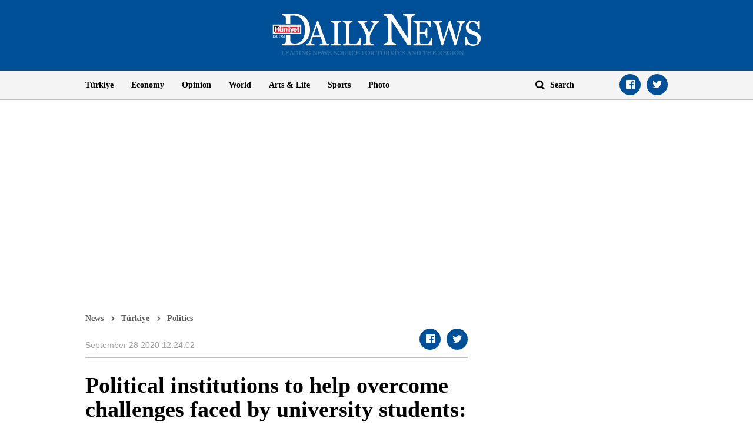

--- FILE ---
content_type: text/html; charset=utf-8
request_url: https://www.hurriyetdailynews.com/political-institutions-to-help-overcome-challenges-faced-by-university-students-chp-leader-158659
body_size: 11043
content:

<!doctype html>
<html dir="ltr" lang="en">
<head>
    <script>window.bdmpData = window.bdmpData || []; function bdmp() { bdmpData.push(arguments); } bdmp("initAt", new Date()); bdmp("projectId", "bl8372p22-hdn");</script>

    <script async src="https://b-cdn.do.brainsland.com/banalytics.js?projectId=bl8372p22-hdn"></script>
    <script src="//medyanet-com-tr.videoplayerhub.com/galleryloader.js" async></script>
    <script async id="adservice_gpt_script" src="https://securepubads.g.doubleclick.net/tag/js/gpt.js"></script>
    <script async id="adservice_script" src="https://ad.medyanetads.com/adservice/adservice.js"></script>
    <script>
        var adUnitGroups = {};
        function getAdUnitGroup(adUnitDivId) {
            if (adUnitDivId === null || adUnitDivId === undefined || adUnitDivId === '') { return ''; }
            var adUnitType = adUnitDivId.split('/').slice(-1)[0];
            var slotName = adUnitType.split('-')[0];
            var infiniteLevel = parseInt(adUnitType.split('-')[1] || 1000);
            var adUnitGroup = '';
            if ((infiniteLevel / 1000) < 1) { infiniteLevel *= 1000; }
            var adUnitPrefixMapping =
            {
                "feed": [
                    "body_300x250", "body_300x250_1", "body_300x250_2", "body_300x250_3", "body_300x250_4", "body_300x250_5",
                    "body_728x90_1", "body_728x90_2", "body_728x90_3", "body_728x90_4", "body_728x90_5", "body_728x90_6", "body_728x90_7",
                    "feed1_300x250", "feed2_300x250", "feed3_300x250", "feed4_300x250", "feed5_300x250",
                    "haberici_300x250", "haberici_300x250_1", "haberici_300x250_2", "haberici_300x250_3", "haberici_300x250_4", "haberici_300x250_5",
                    "300x250", "300x250_2", "300x250_3", "300x250_4",
                    "header_940x60",
                    "advertorial_fluid_300x250_1", "feed_1", "feed_2", "feed_3", "feed_4", "feed_5",
                ],
                "sidebar": [
                    "sidebar_300x250_1", "sidebar_300x250_2", "sidebar_300x250_3", "sidebar_300x250_4", "sidebar_300x250_5", "sidebar_300x250_6", "sidebar_300x250_7"
                ],
                "header": [
                    "header_728x90_masthead", "header_728x90", "320x50"
                ],
                "footer": ["footer_728x90"],
                "skyscraper_left": ["sol_120x600", "pageskin_sol_120x600"],
                "skyscraper_right": ["sag_120x600", "pageskin_sag_120x600"],
                "interstitial": ["interstitial_oop"],
                "scroll": ["scroll_ad"]
            };
            var adUnitGroupPrefix = Object.keys(adUnitPrefixMapping)
                .filter(key => adUnitPrefixMapping[key].indexOf(slotName) > -1)[0] || '';
            if (adUnitGroupPrefix !== '') {
                var key = `${adUnitGroupPrefix}_${infiniteLevel}`;
                var value = Object.keys(adUnitGroups).indexOf(key) > -1
                    ? parseInt(adUnitGroups[key]) + 1
                    : infiniteLevel;
                adUnitGroup = value === 1000 ? adUnitGroupPrefix : `${adUnitGroupPrefix}_${value}`;
                adUnitGroups[key] = value;
            }
            return adUnitGroup;
        }
        function removeBlankAttributes(obj) {
            if (obj === null || obj === undefined || obj === '') { return {}; }
            for (var propName in obj) {
                if (obj[propName] === null || obj[propName] === undefined || obj[propName] === '') {
                    delete obj[propName];
                }
            }
            return obj
        }
    </script>
    <script>

        var adServiceConfig = {
            isMobile: function () { return /iPhone|iPod|Windows Phone|Opera Mini|BlackBerry|webOS|Android.+Mobile/i.test(navigator.userAgent); },
            prebidBidders: function () { return this.isMobile() ? 'https://ad.medyanetads.com/adservice/prebid/m_hurriyetdailynews_com.json' : 'https://ad.medyanetads.com/adservice/prebid/hurriyetdailynews_com.json'; },
            slotHeights: [],
            adTargeting: [
                { "hdn_kategori": "hdn_turkey_politics" },
                { "keywords": "pagetype_article" },
                { "catlist": "c1_turkey,c2_politics,Cct_turkey,Cct_chp,Cct_kilicdaroglu,Cct_university"},
                { "contentid": "158659" },
                { "context": "" },
                { "AdServiceStatus": "true"}
            ]
        };

        var adservice = adservice || {
            targetings: [],
            adUnits: [],
            oopAdUnits: [],
            interactiveAdUnits: [],
            modules: ['prebid', 'interstitial', 'scroll','oneTrust', 'amazon'],
            prebidSettings: {
                bidders: adServiceConfig.prebidBidders(),
            },
            oneTrustSettings: {
                domainScript: '95415498-b0db-4f5e-889a-2485cf758709'
            },
            yandexSettings: {
                counterId: 45517338
            }

        };

        document.addEventListener('adservice-gpt-slot', function (event) {
            var adUnit = event.detail;
            if (adUnit.status === 'adUnitRenderEnded') {
                var adUnitHeight = adUnit.height;
                if (adUnitHeight) {
                    adServiceConfig.slotHeights.push({
                        slotDivId: adUnit.adUnitDivId,
                        minHeight: adUnitHeight + 'px'
                    });
                    adServiceConfig.slotHeights.forEach(function (item, index) {
                        var adUnitDiv = document.getElementById(item.slotDivId);
                        if (adUnitDiv) {
                            document.getElementById(item.slotDivId).style.minHeight = item.minHeight;
                        }
                    });
                }
            }
        });

        adservice.targetings.push(
            { "hdn_kategori": "hdn_turkey_politics" },
            { "keywords": "pagetype_article" },
            { "catlist": "c1_turkey,c2_politics,Cct_turkey,Cct_chp,Cct_kilicdaroglu,Cct_university" },
            { "contentid": "158659" },
            { "context": "" },
            { "AdServiceStatus": "true" }
        );
        if (adServiceConfig.isMobile()) {
adservice.oopAdUnits.push({path: '/9927946,22420977938/hurriyetdailynews_mobilsite/diger/oop_2',divId: '/9927946,22420977938/hurriyetdailynews_mobilsite/diger/oop_2',});
adservice.oopAdUnits.push({path: '/9927946,22420977938/hurriyetdailynews_mobilsite/diger/oop_3',divId: '/9927946,22420977938/hurriyetdailynews_mobilsite/diger/oop_3',});
adservice.oopAdUnits.push({path: '/9927946,22420977938/hurriyetdailynews_mobilsite/diger/oop_4',divId: '/9927946,22420977938/hurriyetdailynews_mobilsite/diger/oop_4',});
adservice.oopAdUnits.push({path: '/9927946,22420977938/hurriyetdailynews_mobilsite/diger/oop_5',divId: '/9927946,22420977938/hurriyetdailynews_mobilsite/diger/oop_5',});
adservice.interactiveAdUnits.push(removeBlankAttributes({path: '/9927946,22420977938/hurriyetdailynews_mobilsite/diger/interstitial_oop',size: JSON.parse('[[320,480], [5,5],  "fluid"]'),divId: '/9927946,22420977938/hurriyetdailynews_mobilsite/diger/interstitial_oop',adGroup: getAdUnitGroup('/9927946,22420977938/hurriyetdailynews_mobilsite/diger/interstitial_oop'),sizeMappings: JSON.parse('[]'),type: 'interstitial'}));
adservice.interactiveAdUnits.push(removeBlankAttributes({path: '/9927946,22420977938/hurriyetdailynews_mobilsite/diger/scroll_ad',size: JSON.parse('[[320,50], [5,5], [320,100]]'),divId: '/9927946,22420977938/hurriyetdailynews_mobilsite/diger/scroll_ad',adGroup: getAdUnitGroup('/9927946,22420977938/hurriyetdailynews_mobilsite/diger/scroll_ad'),sizeMappings: JSON.parse('[]'),type: 'scroll'}));
adservice.adUnits.push(removeBlankAttributes({path: '/9927946,22420977938/hurriyetdailynews_mobilsite/diger/320x50',size: JSON.parse('[[320,100],[320,200],[300, 250]]'),divId: '/9927946,22420977938/hurriyetdailynews_mobilsite/diger/320x50',adGroup: getAdUnitGroup('/9927946,22420977938/hurriyetdailynews_mobilsite/diger/320x50'),sizeMappings: JSON.parse('[]')}));
adservice.adUnits.push(removeBlankAttributes({path: '/9927946,22420977938/hurriyetdailynews_mobilsite/diger/feed1_300x250',size: JSON.parse('[[300,250],[250,250],[336,280]]'),divId: '/9927946,22420977938/hurriyetdailynews_mobilsite/diger/feed1_300x250',adGroup: getAdUnitGroup('/9927946,22420977938/hurriyetdailynews_mobilsite/diger/feed1_300x250'),sizeMappings: JSON.parse('[]')}));
adservice.adUnits.push(removeBlankAttributes({path: '/9927946,22420977938/hurriyetdailynews_mobilsite/diger/haberici_300x250_1',size: JSON.parse('[[300, 250], [250, 250], [336, 280], [320, 50], [320, 100], "fluid"]'),divId: '/9927946,22420977938/hurriyetdailynews_mobilsite/diger/haberici_300x250_1',adGroup: getAdUnitGroup('/9927946,22420977938/hurriyetdailynews_mobilsite/diger/haberici_300x250_1'),sizeMappings: JSON.parse('[]')}));
adservice.adUnits.push(removeBlankAttributes({path: '/9927946,22420977938/hurriyetdailynews_mobilsite/diger/300x250',size: JSON.parse('[300, 250]'),divId: '/9927946,22420977938/hurriyetdailynews_mobilsite/diger/300x250',adGroup: getAdUnitGroup('/9927946,22420977938/hurriyetdailynews_mobilsite/diger/300x250'),sizeMappings: JSON.parse('[]')}));
        }
        else {
adservice.oopAdUnits.push({path: '/9927946,22420977938/hurriyetdailynews/diger/oop_2',divId: '/9927946,22420977938/hurriyetdailynews/diger/oop_2',});
adservice.oopAdUnits.push({path: '/9927946,22420977938/hurriyetdailynews/diger/oop_3',divId: '/9927946,22420977938/hurriyetdailynews/diger/oop_3',});
adservice.oopAdUnits.push({path: '/9927946,22420977938/hurriyetdailynews/diger/oop_4',divId: '/9927946,22420977938/hurriyetdailynews/diger/oop_4',});
adservice.oopAdUnits.push({path: '/9927946,22420977938/hurriyetdailynews/diger/oop_5',divId: '/9927946,22420977938/hurriyetdailynews/diger/oop_5',});
adservice.interactiveAdUnits.push(removeBlankAttributes({path: '/9927946,22420977938/hurriyetdailynews/diger/interstitial_oop',size: JSON.parse('[[800,600], [5,5],  "fluid"]'),divId: '/9927946,22420977938/hurriyetdailynews/diger/interstitial_oop',adGroup: getAdUnitGroup('/9927946,22420977938/hurriyetdailynews/diger/interstitial_oop'),sizeMappings: JSON.parse('[[[860, 680], [[800, 600],[5, 5]]],[[0, 0], [5, 5]]]'),type: 'interstitial'}));
adservice.interactiveAdUnits.push(removeBlankAttributes({path: '/9927946,22420977938/hurriyetdailynews/diger/scroll_ad',size: JSON.parse('[[300, 250], [5,5]]'),divId: '/9927946,22420977938/hurriyetdailynews/diger/scroll_ad',adGroup: getAdUnitGroup('/9927946,22420977938/hurriyetdailynews/diger/scroll_ad'),sizeMappings: JSON.parse('[]'),type: 'scroll'}));
adservice.adUnits.push(removeBlankAttributes({path: '/9927946,22420977938/hurriyetdailynews/diger/header_728x90',size: JSON.parse('[[728, 90], [940, 90], [940, 250], [970, 90], [970, 250], "fluid"]'),divId: '/9927946,22420977938/hurriyetdailynews/diger/header_728x90',adGroup: getAdUnitGroup('/9927946,22420977938/hurriyetdailynews/diger/header_728x90'),sizeMappings: JSON.parse('[[[1200, 100], [[728, 90], [940, 90], [940, 250], [970, 90], [970, 250]]],[[728, 90], [[940, 90], [940, 250]]],[[768,100],[728,90]],[[0,0],[]]]')}));
adservice.adUnits.push(removeBlankAttributes({path: '/9927946,22420977938/hurriyetdailynews/diger/pageskin_sol_120x600',size: JSON.parse('[[120,600],[160,600],[220,800],[300,600]]'),divId: '/9927946,22420977938/hurriyetdailynews/diger/pageskin_sol_120x600',adGroup: getAdUnitGroup('/9927946,22420977938/hurriyetdailynews/diger/pageskin_sol_120x600'),sizeMappings: JSON.parse('[[[1770, 100], [[160, 600], [120, 600], [220, 800], [300, 600]]],[[1610, 100], [[160, 600], [120, 600], [220, 800]]],[[1340, 100],[[160, 600], [120, 600]]],[[1260, 100], [[120, 600]]],[[0, 0],[]]]')}));
adservice.adUnits.push(removeBlankAttributes({path: '/9927946,22420977938/hurriyetdailynews/diger/sag_120x600',size: JSON.parse('[[120,600],[160,600],[220,800],[300,600]]'),divId: '/9927946,22420977938/hurriyetdailynews/diger/sag_120x600',adGroup: getAdUnitGroup('/9927946,22420977938/hurriyetdailynews/diger/sag_120x600'),sizeMappings: JSON.parse('[[[1770, 100], [[160, 600], [120, 600], [220, 800], [300, 600]]],[[1610, 100], [[160, 600], [120, 600], [220, 800]]],[[1340, 100],[[160, 600], [120, 600]]],[[1260, 100], [[120, 600]]],[[0, 0],[]]]')}));
adservice.adUnits.push(removeBlankAttributes({path: '/9927946,22420977938/hurriyetdailynews/diger/sidebar_300x250_1',size: JSON.parse('[300, 250]'),divId: '/9927946,22420977938/hurriyetdailynews/diger/sidebar_300x250_1',adGroup: getAdUnitGroup('/9927946,22420977938/hurriyetdailynews/diger/sidebar_300x250_1'),sizeMappings: JSON.parse('[[[1200, 100], [300, 250]],[[992, 100], [300, 250]],[[768, 100], [300, 250]],[[0,0],[]]]')}));
adservice.adUnits.push(removeBlankAttributes({path: '/9927946,22420977938/hurriyetdailynews/diger/sidebar_300x250_2',size: JSON.parse('[300,250]'),divId: '/9927946,22420977938/hurriyetdailynews/diger/sidebar_300x250_2',adGroup: getAdUnitGroup('/9927946,22420977938/hurriyetdailynews/diger/sidebar_300x250_2'),sizeMappings: JSON.parse('[[[1200, 100], [300, 250]],[[992, 100], [300, 250]],[[768, 100], [300, 250]],[[0,0],[]]]')}));
adservice.adUnits.push(removeBlankAttributes({path: '/9927946,22420977938/hurriyetdailynews/diger/footer_728x90',size: JSON.parse('[[728,90], [ 940,90], [940,250], [ 970,90], [970,250]]'),divId: '/9927946,22420977938/hurriyetdailynews/diger/footer_728x90',adGroup: getAdUnitGroup('/9927946,22420977938/hurriyetdailynews/diger/footer_728x90'),sizeMappings: JSON.parse('[[[1200, 100], [[728, 90], [940, 90], [940, 250], [970, 90], [970, 250]]],[[728, 90], [[940, 90], [940, 250]]],[[768,100],[728,90]],[[0,0],[]]]')}));
        }
    </script>

    <meta charset="utf-8">
    <meta http-equiv="X-UA-Compatible" content="IE=edge">
    <meta name="viewport" content="width=device-width, initial-scale=1">
    <meta name="robots" content="max-image-preview:large, max-video-preview:-1">
    <title>Political institutions to help overcome challenges faced by university students: CHP leader - T&#252;rkiye News</title>
    <meta name="description" content="The pandemic period has added further difficulties to the current problems of the university students, Republican People’s Party (CHP) leader Kemal Kılı&#231;daroğlu said, addressing the political institutions to solve these problems.">
    <meta name="keywords" content="Turkey,CHP,Kılı&#231;daroğlu,University">
    <meta name="news_keywords" content="Turkey,CHP,Kılı&#231;daroğlu,University">
    <meta property="og:title" content="Political institutions to help overcome challenges faced by university students: CHP leader - T&#252;rkiye News" />
    <meta property="og:description" content="The pandemic period has added further difficulties to the current problems of the university students, Republican People’s Party (CHP) leader Kemal Kılı&#231;daroğlu said, addressing the political institutions to solve these problems." />
    <meta property="og:image" content="https://image.hurimg.com/i/hurriyet/75/200x200/5f71abb0c03c0e2e28cc23a0.jpg" />
    <meta property="og:site_name" content="Hürriyet Daily News" />
    <meta property="og:url" content="https://www.hurriyetdailynews.com/political-institutions-to-help-overcome-challenges-faced-by-university-students-chp-leader-158659" />
    <meta property="og:type" content="website" />
    <meta name="twitter:card" content="summary" />
    <meta name="twitter:site" content="@HDNER" />
    <meta name="twitter:url" content="https://www.hurriyetdailynews.com/political-institutions-to-help-overcome-challenges-faced-by-university-students-chp-leader-158659" />
    <meta name="twitter:title" content="Political institutions to help overcome challenges faced by university students: CHP leader - T&#252;rkiye News" />
    <meta name="twitter:description" content="The pandemic period has added further difficulties to the current problems of the university students, Republican People’s Party (CHP) leader Kemal Kılı&#231;daroğlu said, addressing the political institutions to solve these problems." />
    <meta name="twitter:image:src" content="https://image.hurimg.com/i/hurriyet/75/200x200/5f71abb0c03c0e2e28cc23a0.jpg" />
    <meta name="twitter:account_id" content="87645208" />
            <link rel="amphtml" href="https://www.hurriyetdailynews.com/amp/political-institutions-to-help-overcome-challenges-faced-by-university-students-chp-leader-158659">
        <link rel="canonical" href="https://www.hurriyetdailynews.com/political-institutions-to-help-overcome-challenges-faced-by-university-students-chp-leader-158659" />
    <link type="image/x-icon" href="https://static.hurriyetdailynews.com/images/hdn.ico" rel="shortcut icon">
    <link rel="stylesheet" href="https://static.hurriyetdailynews.com/styles/hdn/lib/lib.min.css?v=60335">
    <link rel="stylesheet" href="https://static.hurriyetdailynews.com/styles/hdn/project.min.css?v=60335">

        <script type="text/javascript">
            window._taboola = window._taboola || [];
            _taboola.push({ article: 'auto' });
            !function (e, f, u, i) {
                if (!document.getElementById(i)) {
                    e.async = 1;
                    e.src = u;
                    e.id = i;
                    f.parentNode.insertBefore(e, f);
                }
            }(document.createElement('script'),
                document.getElementsByTagName('script')[0],
                '//cdn.taboola.com/libtrc/hurriyetdailynews/loader.js',
                'tb_loader_script');
            if (window.performance && typeof window.performance.mark == 'function') { window.performance.mark('tbl_ic'); }
        </script>

<script type="application/ld+json">
    {
        "@context" : "http://schema.org",
        "@type"    : "NewsArticle",
        "articleSection"   : "T&#252;rkiye",
        "mainEntityOfPage" :  {
            "@type" : "WebPage",
            "@id"   : "https://www.hurriyetdailynews.com/political-institutions-to-help-overcome-challenges-faced-by-university-students-chp-leader-158659"
        },
        "headline"            : "Political institutions to help overcome challenges faced by university students: CHP leader",
        "alternativeHeadline" : "The pandemic period has added further difficulties to the current problems of the university students, Republican People’s Party (CHP) leader Kemal Kılı&#231;daroğlu said, addressing the political institutions to solve these problems.",
        "keywords"            : "Turkey,CHP,Kılı&#231;daroğlu,University,",
        "image": {
            "@type": "ImageObject",
            "url"    : "https://image.hurimg.com/i/hurriyet/75/650x400/5f71abb0c03c0e2e28cc23a0.jpg",
            "width"  : "650",
            "height" : "400"
        },
        "datePublished" : "2020-09-28T09:21:00+03:00",
        "dateModified"  : "2020-09-28T09:24:02+03:00",
        "description"   : "The pandemic period has added further difficulties to the current problems of the university students, Republican People’s Party (CHP) leader Kemal Kılı&#231;daroğlu said, addressing the political institutions to solve these problems.",
        "articleBody"   : "The pandemic period has added further difficulties to the current problems of the university students, Republican People’s Party (CHP) leader Kemal Kılı&#231;daroğlu said, addressing the political institutions to solve these problems.
“These problems will be expressed in the parliament in some way, and if the lawmakers need to make legal changes to your solve problems, legal changes will be made,” he said in a meeting with the university students via videoconference on Sept. 27.
The students explained their difficulties with distance education and suggested an online education workshop during their meeting with the CHP leader.
Drawing attention to the situation of students, who do not have a computer, internet and television in the distance education process, Kılı&#231;daroğlu said, “We cannot accept that university students do not have a computer in the 21st century anyway.”
“We are trying to create a poverty inventory through our municipalities. Maybe the government also has such an inventory. Therefore, poor families are more or less certain, and perhaps the political power can meet the internet expenses of those families,” he added.
Talking about a fund called the Universal Service Fund, apart from the general budget of Turkey, Kılı&#231;daroğlu said the Education Ministry could use the money accumulated in this fund to provide computers to students in cooperation with the Y&#214;K. “We persistently ask about what happened to the money accumulated in this Universal Service Fund.”
Noting that over 750,000 households do not have televisions in Turkey in the 21st century and over two million families who cannot access the internet, he said these figures are enough to display the size of equality in opportunity for all and the prevalent inequality in the system of education in Turkey.
&#160;
.",
        "author": {
            "@type": "Thing",
            "name": "hurriyetdailynews.com"
        },
        "publisher": {
            "@type": "Organization",
            "name": "hurriyetdailynews.com",
            "logo": {
                "@type": "ImageObject",
                "url"    : "https:https://static.hurriyetdailynews.com/dist/images/hdn-amp-logo.png",
                "width"  : "304",
                "height" : "60"
            }
        },
        "speakable": {
            "@type": "SpeakableSpecification",
            "xpath": [ "/html/head/title", "/html/head/meta[@name='description']/@content" ]
        }
    }
</script>
    <script type="application/ld+json">
        {
        "@context" : "http://schema.org",
        "@type"    : "WebSite",
        "name" : "Hürriyet Daily News",
        "url"  : "https://www.hurriyetdailynews.com"
        }
    </script>
    <script type="application/ld+json">
        {
        "@context" : "http://schema.org",
        "@type"    : "Organization",
        "name"   : "Hürriyet Daily News",
        "url"    : "https://www.hurriyetdailynews.com",
        "sameAs" : [
        "https://www.facebook.com/hurriyetdailynews",
        "https://twitter.com/HDNER"
        ]
        }
    </script>


</head>
<body data-page-category="">

        <div id="/9927946,22420977938/hurriyetdailynews/diger/oop_2" class="adRenderer dfp adserviceOop   adserviceOop" data-platform="desktop" data-ad-height="1" data-ad-width="1"></div>

        <div id="/9927946,22420977938/hurriyetdailynews_mobilsite/diger/oop_2" class="adRenderer dfp adserviceOop   adserviceOop" data-platform="mobile" data-ad-height="1" data-ad-width="1"></div>

        <div id="/9927946,22420977938/hurriyetdailynews/diger/oop_3" class="adRenderer dfp adserviceOop   adserviceOop" data-platform="desktop" data-ad-height="1" data-ad-width="1"></div>

        <div id="/9927946,22420977938/hurriyetdailynews_mobilsite/diger/oop_3" class="adRenderer dfp    adserviceOop" data-platform="mobile" data-ad-height="1" data-ad-width="1"></div>

        <div id="/9927946,22420977938/hurriyetdailynews/diger/oop_4" class="adRenderer dfp adserviceOop   adserviceOop" data-platform="desktop" data-ad-height="1" data-ad-width="1"></div>

        <div id="/9927946,22420977938/hurriyetdailynews_mobilsite/diger/oop_4" class="adRenderer dfp adserviceOop   adserviceOop" data-platform="mobile" data-ad-height="1" data-ad-width="1"></div>

        <div id="/9927946,22420977938/hurriyetdailynews/diger/oop_5" class="adRenderer dfp adserviceOop   adserviceOop" data-platform="desktop" data-ad-height="1" data-ad-width="1"></div>

        <div id="/9927946,22420977938/hurriyetdailynews_mobilsite/diger/oop_5" class="adRenderer dfp adserviceOop   adserviceOop" data-platform="mobile" data-ad-height="1" data-ad-width="1"></div>

                <div class="interstitial-wrapper">
                    <div id="/9927946,22420977938/hurriyetdailynews/diger/interstitial_oop" class="adRenderer dfp   " data-platform="desktop"></div>
                </div>

                <div class="interstitial-wrapper">
                    <div id="/9927946,22420977938/hurriyetdailynews_mobilsite/diger/interstitial_oop" class="adRenderer dfp   " data-platform="mobile"></div>
                </div>

                <div id="/9927946,22420977938/hurriyetdailynews/diger/scroll_ad" class="adRenderer dfp   " data-platform="desktop"></div>

                <div id="/9927946,22420977938/hurriyetdailynews_mobilsite/diger/scroll_ad" class="adRenderer dfp   " data-platform="mobile"></div>

    <header>
        <div class="logo text-center">
            <a href="/" title="Hürriyet Daily News">
                <img src="https://static.hurriyetdailynews.com/images/logo.png" alt="Hürriyet Daily News" width="355" height="76" />
            </a>
        </div>
        <div class="menu">
            <div class="container">
                <div class="row">
                    <div class="col-md-9 col-sm-10">
                        <i class="fa fa-navicon" aria-hidden="true"></i>
                        <ul class="nav">
                            
    <li>
        <a href="/turkiye/" title="T&#252;rkiye" target="_blank">T&#252;rkiye</a>
    </li>

    <li>
        <a href="/economy/" title="Economy" target="_blank">Economy</a>
    </li>

    <li>
        <a href="/opinion/" title="Opinion" target="_blank">Opinion</a>
    </li>

    <li>
        <a href="/world/" title="World" target="_blank">World</a>
    </li>

    <li>
        <a href="/artsandlife/" title="Arts &amp; Life News" target="_blank">Arts &amp; Life</a>
    </li>

    <li>
        <a href="/sports/" title="Sports" target="_blank">Sports</a>
    </li>


    <li>
        <a href="/photo/" title="Photo" target="_blank">Photo</a>
    </li>






                        </ul>
                    </div>
                    <div class="col-md-3 col-sm-2">
                        <div class="search">
                            <a href="javascript:;" title="Search" class="fa fa-search"></a>
                            <input title="Search" type="text" placeholder="Search" />
                        </div>
                        <ul class="social-links">
                            <li><a class="facebook fa-facebook-official" href="https://www.facebook.com/hurriyetdailynews" target="_blank" title="Facebook"></a></li>
                            <li><a class="twitter fa-twitter" href="https://twitter.com/HDNER" target="_blank" title="Twitter"></a></li>
                        </ul>
                    </div>
                </div>
            </div>
        </div>
    </header>
        <div class="page-category-band">
            <h2 class="">Political institutions to help overcome challenges faced by university students: CHP leader</h2>
        </div>     
    
    <div class="container">
         








<div class="row">


<div class="col-md-12 col-sm-12">


<div class="module advertorial-interstitial-oop " id="div-gpt-ad-1502366090339-2" data-module-type="advertorial-interstitial-oop"></div>
</div>
</div>



<div class="row">


<div class="col-md-12 col-sm-12">


<div class="module advertorial-interstitial-oop-2 " id="div-gpt-ad-1512414043778-0" data-module-type="advertorial-interstitial-oop-2"></div>
</div>
</div>



<div class="row">


<div class="col-md-4 col-sm-12">


<div class="module advertorial-high left-side " id="div-gpt-ad-1502366090339-3" data-module-type="advertorial-high"></div>
                <div id="/9927946,22420977938/hurriyetdailynews/diger/pageskin_sol_120x600" class="adRenderer dfp  pageskin module advertorial-high left-side medyanet-pageskin-left" data-platform="desktop"></div>

</div>
</div>



<div class="row">


<div class="col-md-4 col-sm-12">


<div class="module advertorial-high right-side " id="div-gpt-ad-1502366090339-4" data-module-type="advertorial-high"></div>
                <div id="/9927946,22420977938/hurriyetdailynews/diger/sag_120x600" class="adRenderer dfp  pageskin module advertorial-high right-side medyanet-pageskin-right" data-platform="desktop"></div>

</div>
</div>



<div class="row">


<div class="col-md-12 col-sm-12">


<div class="module advertorial-wide " id="div-gpt-ad-1502366090339-1" data-empty-control="true" data-module-type="advertorial-wide"></div>
            <div class="advMasthead ">
                <div id="/9927946,22420977938/hurriyetdailynews/diger/header_728x90" class="adRenderer dfp  header " data-platform="desktop"></div>
            </div>

            <div class="advMasthead mobileMasthead">
                <div id="/9927946,22420977938/hurriyetdailynews_mobilsite/diger/320x50" class="adRenderer dfp  header " data-platform="mobile"></div>
            </div>

</div>
</div>



<div class="row">


<div class="col-md-8 col-sm-8">

        <div class="content-info">
            <ul class="breadcrumb">
                <li><a href="/" title="News">News</a></li>
                        <li><a href="/turkey" title="T&#252;rkiye">T&#252;rkiye</a></li>
                        <li><a title="Politics">Politics</a></li>
            </ul>
            <ul class="info">
                <li class="date">


                    <time datetime="2020-09-28T12:24:02+03:00">September 28 2020 12:24:02</time>
                </li>
            </ul>
            <ul class="social-links custom-social-buttons">
                
                <li><a class="facebook fa-facebook-official" href="javascript:;" title="Facebook"></a></li>
                <li><a class="twitter fa-twitter" href="javascript:;" title="Twitter"></a></li>
                
            </ul>
        </div>




<div class="content ">

        <h1>Political institutions to help overcome challenges faced by university students: CHP leader</h1>

            <h5>ANKARA</h5>
<img src="https://static.hurriyetdailynews.com/images/placeholder-img.jpg" data-src="//image.hurimg.com/i/hurriyet/75/0x0/5f71abb0c03c0e2e28cc23a0.jpg" alt="Political institutions to help overcome challenges faced by university students: CHP leader" />




    <p>The pandemic period has added further difficulties to the current problems of the <a title="University" href="/index/university">university</a> students, Republican People’s Party (<a title="CHP" href="/index/chp">CHP</a>) leader Kemal <a title="Kılıçdaroğlu" href="/index/kilicdaroglu">Kılıçdaroğlu</a> said, addressing the political institutions to solve these problems.</p><div class="medyanet-outstream-mobile" data-pagetype="article"></div><div class='cf' class='cf'><div class="medyanet-outstream-desktop" data-pagetype="article"></div><!-- /9927946,22420977938/hurriyetdailynews_mobilsite/diger/haberici_300x250_1 --><div id="/9927946,22420977938/hurriyetdailynews_mobilsite/diger/haberici_300x250_1" class="adRenderer dfp   "></div></div class='cf'>
<p>“These problems will be expressed in the parliament in some way, and if the lawmakers need to make legal changes to your solve problems, legal changes will be made,” he said in a meeting with the university students via videoconference on Sept. 27.</p>
<p>The students explained their difficulties with distance education and suggested an online education workshop during their meeting with the CHP leader.</p>
<p>Drawing attention to the situation of students, who do not have a computer, internet and television in the distance education process, Kılıçdaroğlu said, “We cannot accept that university students do not have a computer in the 21st century anyway.”</p>
<p>“We are trying to create a poverty inventory through our municipalities. Maybe the government also has such an inventory. Therefore, poor families are more or less certain, and perhaps the political power can meet the internet expenses of those families,” he added.</p>
<p>Talking about a fund called the Universal Service Fund, apart from the general budget of <a title="Turkey" href="/index/turkey">Turkey</a>, Kılıçdaroğlu said the Education Ministry could use the money accumulated in this fund to provide computers to students in cooperation with the YÖK. “We persistently ask about what happened to the money accumulated in this Universal Service Fund.”</p><div class='cf' class='cf'><div id="taboola-mid-article-thumbnails"></div></div class='cf'>
<p>Noting that over 750,000 households do not have televisions in Turkey in the 21st century and over two million families who cannot access the internet, he said these figures are enough to display the size of equality in opportunity for all and the prevalent inequality in the system of education in Turkey.</p>
<p> </p>
<p>.</p>

        <p class="tags"></p>

</div><ul class="social-bottom custom-social-buttons">
    
    <li><a class="facebook fa-facebook-official" href="javascript:;" title="Facebook"></a></li>
    <li><a class="twitter fa-twitter" href="javascript:;" title="Twitter"></a></li>
    
</ul>

<div id="taboola-feed---below-article-thumbnails"></div>


</div>

<div class="col-md-4 col-sm-4">




<div class="row">


<div class="col-md-12 col-sm-12">


<div class="module advertorial-square-type-1 has-not-alternate-news">
    <div class="module-alternate none">
                <div id="/9927946,22420977938/hurriyetdailynews/diger/sidebar_300x250_1" class="adRenderer dfp   " data-platform="desktop">

                        <a href="/syrian-president-announces-ceasefire-integration-deal-with-sdf-217973" title="Syrian president announces ceasefire, integration deal with SDF">
                                <span class="category">Quark.Models.Entities.Ancestor?.Title?.ToUpperInvariant()</span>
                            <img src="https://static.hurriyetdailynews.com/images/placeholder-img.jpg" data-src="//image.hurimg.com/i/hurriyet/75/310x250/696d131578307d9a6e487d97.jpg" alt="Syrian president announces ceasefire, integration deal with SDF" />
                            <h3>Syrian president announces ceasefire, integration deal with SDF</h3>

                        </a>
                </div>

    </div>
</div>
                <div id="/9927946,22420977938/hurriyetdailynews_mobilsite/diger/feed1_300x250" class="adRenderer dfp   " data-platform="mobile"></div>

</div>
</div>



<div class="row">


<div class="col-md-12 col-sm-12">


    <div class="module news-most-popular" data-module-type="news-most-popular">
        <span class="category-band relative">LATEST NEWS</span>
        <ol>
                    <li>
                        <a href="/syrian-president-announces-ceasefire-integration-deal-with-sdf-217973" target="_blank" title="Syrian president announces ceasefire, integration deal with SDF">
                            <h3>Syrian president announces ceasefire, integration deal with SDF</h3>
                            <img width="120" alt="Syrian president announces ceasefire, integration deal with SDF" src="https://static.hurriyetdailynews.com/images/placeholder-img.jpg" data-src="//image.hurimg.com/i/hurriyet/75/0x0/696d131578307d9a6e487d97.jpg" />
                        </a>
                    </li>
                    <li>
                        <a href="/dervisoglu-secures-new-term-as-iyi-party-chair-217965" target="_blank" title="Dervişoğlu secures new term as İYİ Party chair">
                            <h3>Dervişoğlu secures new term as İYİ Party chair</h3>
                            <img width="120" alt="Dervişoğlu secures new term as İYİ Party chair" src="https://static.hurriyetdailynews.com/images/placeholder-img.jpg" data-src="//image.hurimg.com/i/hurriyet/75/0x0/696ce90c78307d9a6e487ce2.jpg" />
                        </a>
                    </li>
                    <li>
                        <a href="/sagturk-steps-down-as-state-opera-and-ballet-chief-217963" target="_blank" title="Sağt&#252;rk steps down as State Opera and Ballet chief">
                            <h3>Sağt&#252;rk steps down as State Opera and Ballet chief</h3>
                            <img width="120" alt="Sağt&#252;rk steps down as State Opera and Ballet chief" src="https://static.hurriyetdailynews.com/images/placeholder-img.jpg" data-src="//image.hurimg.com/i/hurriyet/75/0x0/696ccea9e5353968a13b4038.jpg" />
                        </a>
                    </li>
                    <li>
                        <a href="/dem-party-meets-ocalan-to-discuss-syria-tensions-217962" target="_blank" title="DEM Party meets &#214;calan to discuss Syria tensions">
                            <h3>DEM Party meets &#214;calan to discuss Syria tensions</h3>
                            <img width="120" alt="DEM Party meets &#214;calan to discuss Syria tensions" src="https://static.hurriyetdailynews.com/images/placeholder-img.jpg" data-src="//image.hurimg.com/i/hurriyet/75/0x0/696cce43e5353968a13b402d.jpg" />
                        </a>
                    </li>
                    <li>
                        <a href="/cold-snap-strikes-again-as-istanbul-rain-turns-into-snow-spectacle-217961" target="_blank" title="Cold snap strikes again as Istanbul rain turns into snow spectacle">
                            <h3>Cold snap strikes again as Istanbul rain turns into snow spectacle</h3>
                            <img width="120" alt="Cold snap strikes again as Istanbul rain turns into snow spectacle" src="https://static.hurriyetdailynews.com/images/placeholder-img.jpg" data-src="//image.hurimg.com/i/hurriyet/75/0x0/696cc520f6302994f312ca8f.jpg" />
                        </a>
                    </li>
        </ol>
    </div>

</div>
</div>



<div class="row">


<div class="col-md-12 col-sm-12">


<div class="module advertorial-square-type-2 ">
    <div class="module-alternate none">
                <div id="/9927946,22420977938/hurriyetdailynews/diger/sidebar_300x250_2" class="adRenderer dfp   " data-platform="desktop">
                </div>

    </div>
</div>
</div>
</div>
</div>
</div>



<div class="row">


<div class="col-md-8 col-sm-8">


<div class="recommendeds ">
    <span class="separator-title">Recommended</span>
    <div class="row">
                        <div class="col-md-4 col-sm-4">
                            <div class="item">
                                <a href="/chp-to-push-for-pension-hike-to-match-minimum-wage-217800" title="CHP to push for pension hike to match minimum wage">
                                    <img src="https://static.hurriyetdailynews.com/images/placeholder-img.jpg" data-src="//image.hurimg.com/i/hurriyet/75/210x157/6966371e7d3a34d441c8a3a6.jpg" alt="CHP to push for pension hike to match minimum wage" />
                                    <h3>CHP to push for pension hike to match minimum wage</h3>
                                </a>
                            </div>
                        </div>
                        <div class="col-md-4 col-sm-4">
                            <div class="item">
                                <a href="/chp-leader-renews-his-calls-for-normalization-in-politics-217556" title="CHP leader renews his calls for normalization in politics">
                                    <img src="https://static.hurriyetdailynews.com/images/placeholder-img.jpg" data-src="//image.hurimg.com/i/hurriyet/75/210x157/695d05bebb0e2c9fc0ef0046.jpg" alt="CHP leader renews his calls for normalization in politics" />
                                    <h3>CHP leader renews his calls for normalization in politics</h3>
                                </a>
                            </div>
                        </div>
                        <div class="col-md-4 col-sm-4">
                            <div class="item">
                                <a href="/dem-party-delegation-visits-chps-ozel-to-discuss-anti-terror-bid-217076" title="DEM Party delegation visits CHP&#39;s &#214;zel to discuss anti-terror bid">
                                    <img src="https://static.hurriyetdailynews.com/images/placeholder-img.jpg" data-src="//image.hurimg.com/i/hurriyet/75/210x157/69492fdcfd291e546bdb891a.jpg" alt="DEM Party delegation visits CHPs Özel to discuss anti-terror bid" />
                                    <h3>DEM Party delegation visits CHP&#39;s &#214;zel to discuss anti-terror bid</h3>
                                </a>
                            </div>
                        </div>
                        <div class="col-md-4 col-sm-4">
                            <div class="item">
                                <a href="/parliament-approves-2026-budget-in-chaotic-session-217074" title="Parliament approves 2026 budget in chaotic session">
                                    <img src="https://static.hurriyetdailynews.com/images/placeholder-img.jpg" data-src="//image.hurimg.com/i/hurriyet/75/210x157/69492da3fd291e546bdb8901.jpg" alt="Parliament approves 2026 budget in chaotic session" />
                                    <h3>Parliament approves 2026 budget in chaotic session</h3>
                                </a>
                            </div>
                        </div>
                        <div class="col-md-4 col-sm-4">
                            <div class="item">
                                <a href="/dem-party-peace-commissions-mandate-may-be-extended-216903" title="DEM Party: Peace commission’s mandate may be extended">
                                    <img src="https://static.hurriyetdailynews.com/images/placeholder-img.jpg" data-src="//image.hurimg.com/i/hurriyet/75/210x157/69424b4afd291e546bdb6948.jpg" alt="DEM Party: Peace commission’s mandate may be extended" />
                                    <h3>DEM Party: Peace commission’s mandate may be extended</h3>
                                </a>
                            </div>
                        </div>
                        <div class="col-md-4 col-sm-4">
                            <div class="item">
                                <a href="/dem-party-to-expand-peace-bid-talks-with-akp-justice-ministry-216834" title="DEM Party to expand peace bid talks with AKP, Justice Ministry">
                                    <img src="https://static.hurriyetdailynews.com/images/placeholder-img.jpg" data-src="//image.hurimg.com/i/hurriyet/75/210x157/693ff3f6bb0e2c9fc0ee9247.jpg" alt="DEM Party to expand peace bid talks with AKP, Justice Ministry" />
                                    <h3>DEM Party to expand peace bid talks with AKP, Justice Ministry</h3>
                                </a>
                            </div>
                        </div>
                        <div class="col-md-4 col-sm-4">
                            <div class="item">
                                <a href="/chps-ozel-holds-talks-with-key-party-leader-216699" title="CHP’s &#214;zel holds talks with Key Party leader">
                                    <img src="https://static.hurriyetdailynews.com/images/placeholder-img.jpg" data-src="//image.hurimg.com/i/hurriyet/75/210x157/693aa3b99217d56cb4526fa3.jpg" alt="CHP’s Özel holds talks with Key Party leader" />
                                    <h3>CHP’s &#214;zel holds talks with Key Party leader</h3>
                                </a>
                            </div>
                        </div>
    </div>
</div>
</div>
</div>



<div class="row">


<div class="col-md-4 col-sm-4">


    <div class="module media-single-detailed " data-module-type="media-single-detailed">
        <div class="media">
                        <span class="category-band">WORLD</span>
                    <a href="/syrian-president-announces-ceasefire-integration-deal-with-sdf-217973" target="_blank" title="Syrian president announces ceasefire, integration deal with SDF">
                        <img src="https://static.hurriyetdailynews.com/images/placeholder-img.jpg" data-src="//image.hurimg.com/i/hurriyet/75/310x455/696d131578307d9a6e487d97.jpg" alt="Syrian president announces ceasefire, integration deal with SDF" />
                        <h3>Syrian president announces ceasefire, integration deal with SDF</h3>
                        <p>Syrian President Ahmad al-Sharaa announced on Jan. 18 a comprehensive ceasefire and full integration agreement between the Syrian government and the SDF, outlining sweeping measures to restore state authority in the country’s northeast.</p>
                        <span class="media-author">

                        </span>
                    </a>
        </div>
    </div>

</div>

<div class="col-md-4 col-sm-4">


    <div class="module media-single-detailed " data-module-type="media-single-detailed">
        <div class="media">
                        <span class="category-band">ECONOMY</span>
                    <a href="/central-bank-set-to-meet-for-interest-rate-decision-this-week-217953" target="_blank" title="Central Bank set to meet for interest rate decision this week">
                        <img src="https://static.hurriyetdailynews.com/images/placeholder-img.jpg" data-src="//image.hurimg.com/i/hurriyet/75/310x455/696cabf8f6302994f312c9d0.jpg" alt="Central Bank set to meet for interest rate decision this week" />
                        <h3>Central Bank set to meet for interest rate decision this week</h3>
                        <p>The Central Bank’s Monetary Policy Committee (MPC) is set to hold its first rate-setting meeting of 2026 this week.

</p>
                        <span class="media-author">

                        </span>
                    </a>
        </div>
    </div>

</div>

<div class="col-md-4 col-sm-4">


    <div class="module media-single-detailed " data-module-type="media-single-detailed">
        <div class="media">
                        <span class="category-band">SPORTS</span>
                    <a href="/guendouzi-propels-fenerbahce-to-super-cup-trophy-217703" target="_blank" title="Guendouzi propels Fenerbah&#231;e to Super Cup trophy">
                        <img src="https://static.hurriyetdailynews.com/images/placeholder-img.jpg" data-src="//image.hurimg.com/i/hurriyet/75/310x455/6963712b5a5de2258c5bd09b.jpg" alt="Guendouzi propels Fenerbahçe to Super Cup trophy" />
                        <h3>Guendouzi propels Fenerbah&#231;e to Super Cup trophy</h3>
                        <p>Newcomer Matteo Guendouzi shined as Fenerbah&#231;e defeated archrival Galatasaray 2-0 to claim the Turkish Super Cup on Jan. 10.

</p>
                        <span class="media-author">

                        </span>
                    </a>
        </div>
    </div>

</div>
</div>



        
    </div>
    <footer>
        <nav class="top">
            <div class="container">
                <span class="logo" title="Hürriyet Daily News"></span>
                <ul>
                    




    <li>
        <a href="/turkey/" title="T&#252;rkiye" target="_blank">T&#252;rkiye</a>
    </li>

    <li>
        <a href="/economy/" title="Economy" target="_blank">Economy</a>
    </li>

    <li>
        <a href="/opinion/" title="Opinion" target="_blank">Opinion</a>
    </li>

    <li>
        <a href="/world/" title="World" target="_blank">World</a>
    </li>

    <li>
        <a href="/artsandlife/" title="Arts &amp; Life" target="_blank">Arts &amp; Life</a>
    </li>

    <li>
        <a href="/sports/" title="Sports" target="_blank">Sports</a>
    </li>

    <li>
        <a href="/video/" title="Video" target="_blank">Video</a>
    </li>

    <li>
        <a href="/photo/" title="Photo" target="_blank">Photo</a>
    </li>


                </ul>
            </div>
        </nav>
        <div class="container">

                <div id="/9927946,22420977938/hurriyetdailynews/diger/footer_728x90" class="adRenderer dfp  footer " data-platform="desktop"></div>

                <div id="/9927946,22420977938/hurriyetdailynews_mobilsite/diger/300x250" class="adRenderer dfp  footer " data-platform="mobile"></div>

            
        </div>
        <nav class="bottom">
            <div class="container">
                <span class="copyright">© <span class="year"></span> Hürriyet Daily News</span>
                <ul>
                    <li><a href="/privacy-policy" title="Privacy Policy">Privacy Policy</a></li>
                    <li><a href="/work-with-us" title="Work With Us">Work With Us</a></li>
                    <li><a href="/about-the-newsroom" title="About the Newsroom">About the Newsroom</a></li>
                    <li><a href="/letters-to-the-editor" title="Letters to the Editor">Letters to the Editor</a></li>
                    <li><a href="/advertise-in-daily-news" title="Advertise">Advertise</a></li>
                </ul>
            </div>
        </nav>
    </footer>
    <script src="https://static.hurriyetdailynews.com/scripts/hdn/lazy.min.js?v=60335"></script>
    <script src="https://static.hurriyetdailynews.com/scripts/hdn/lib/lib.min.js?v=60335"></script>
    <script src="https://static.hurriyetdailynews.com/scripts/hdn/project.min.js?v=60335"></script>
    
    

    

    
    <script>
        (function (w, d, s, l, i) {
            w[l] = w[l] || []; w[l].push({
                'gtm.start':
                    new Date().getTime(), event: 'gtm.js'
            }); var f = d.getElementsByTagName(s)[0],
                j = d.createElement(s), dl = l != 'dataLayer' ? '&l=' + l : ''; j.async = true; j.src =
                    'https://www.googletagmanager.com/gtm.js?id=' + i + dl; f.parentNode.insertBefore(j, f);
        })(window, document, 'script', 'dataLayer', 'GTM-KC9FBC');</script>
    
    
    <noscript>
        <iframe src="https://www.googletagmanager.com/ns.html?id=GTM-KC9FBC" height="0" width="0" style="display:none;visibility:hidden"></iframe>
    </noscript>
    
    
    <script async src="https://www.hurpass.com/static/v3/all.js?v=60335" id="sso_script"></script>
    <script>
        $(document).ready(function () {
            SSO.appkey = '57a1b3c4f55daf4e6d964e651470215108332';
            SSO.secret = '57a1b3c4f55daf4e6d964e661470215108332';
            SSO.domain = 'hurriyetdailynews.com';
            SSO.init_analytics();
        });</script>

    

﻿


    <script type="application/ld+json">
        {
            "@context" : "https://schema.org",
            "@type"    : "BreadcrumbList",
            "itemListElement": [
                {
                    "type": "ListItem",
                    "position": 1,
                    "name": "News",
                    "item": "https://www.hurriyetdailynews.com"
                },
                
                {
                    "type": "ListItem",
                    "position": 2,
                    "name": "T&#252;rkiye",
                    "item": "https://www.hurriyetdailynews.com/turkey"
                },
                
                
                {
                    "type": "ListItem",
                    "position": 3,
                    "name": "Politics",
                    "item": "https://www.hurriyetdailynews.com"
                },
                
            {
                "type": "ListItem",
                "position": 4,
                "name": "Political institutions to help overcome challenges faced by university students: CHP leader",
                "item": "https://www.hurriyetdailynews.com/political-institutions-to-help-overcome-challenges-faced-by-university-students-chp-leader-158659"
            }
            ]
        }
    </script>

   


        <script type="text/javascript">
            window._taboola = window._taboola || [];
            _taboola.push(
                { flush: true }
            );
        </script>
</body>
</html>

--- FILE ---
content_type: text/html; charset=utf-8
request_url: https://www.google.com/recaptcha/api2/aframe
body_size: 269
content:
<!DOCTYPE HTML><html><head><meta http-equiv="content-type" content="text/html; charset=UTF-8"></head><body><script nonce="UH0eKfBI-Myz2jqM_9D0YQ">/** Anti-fraud and anti-abuse applications only. See google.com/recaptcha */ try{var clients={'sodar':'https://pagead2.googlesyndication.com/pagead/sodar?'};window.addEventListener("message",function(a){try{if(a.source===window.parent){var b=JSON.parse(a.data);var c=clients[b['id']];if(c){var d=document.createElement('img');d.src=c+b['params']+'&rc='+(localStorage.getItem("rc::a")?sessionStorage.getItem("rc::b"):"");window.document.body.appendChild(d);sessionStorage.setItem("rc::e",parseInt(sessionStorage.getItem("rc::e")||0)+1);localStorage.setItem("rc::h",'1768763053646');}}}catch(b){}});window.parent.postMessage("_grecaptcha_ready", "*");}catch(b){}</script></body></html>

--- FILE ---
content_type: application/javascript; charset=utf-8
request_url: https://fundingchoicesmessages.google.com/f/AGSKWxWGjy4EW_pGjz_Al6c-vCRAtiXLjqBTej5coY33y5RntPWNo2DKReELNOmaLXAMs2JjzHmugRfPdNsY3s8g4OAXzOw-VzkOjZp2dPNZTirwtAejtbZcBxB_QnplBGiC4HnrqSkwHiqYLg4KvmwgfFHUqRT1UEuOYUqwVhwhukrtx9ljgIR6mC-nJFF_/_.ads_clickthru./pageear_/ad/common_&popunder=-advertorial.
body_size: -1289
content:
window['27751e9b-a95a-4cad-818a-b816a9693689'] = true;